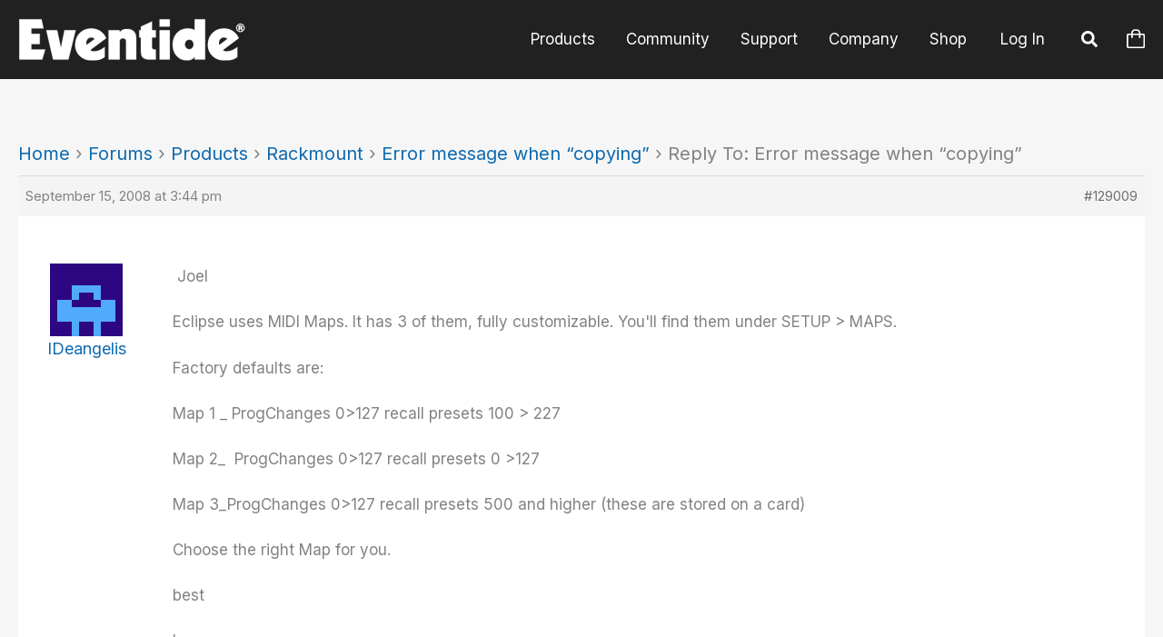

--- FILE ---
content_type: application/javascript
request_url: https://www.eventideaudio.com/wp-content/plugins/b-blocks-pro/build/advanced.js?ver=2.0.25
body_size: 5060
content:
(()=>{"use strict";const t=t=>!(null==t||""===t||Array.isArray(t)&&0===t.length||"object"==typeof t&&0===Object.keys(t).length||"string"==typeof t&&""===t.trim()||"number"==typeof t&&0===t),e="@media only screen and (max-width: 1024px)",n="@media only screen and (max-width: 640px)";window.React;const i=(e,n)=>t(n)?`${e}: ${n};`:"",o=t=>{if(!t)return"";if("string"==typeof t)return t;if("object"==typeof t&&!Array.isArray(t)){const e=["top","right","bottom","left"];return e.map((e=>t[e]||"")).every((t=>!t))?"":e.map((e=>t[e]||"0")).join(" ")}return""},s=e=>{const{position:n="center center",xPosition:i=0,yPosition:o=0,attachment:s="",repeat:M="no-repeat",size:a="cover",customSize:r="0px"}=e||{},c=e=>"initial"!==e||t(e);return`\n\t\t${c(n)?`background-position: ${"custom"===n?`${i} ${o}`:n};`:""}\n\t\t${s&&c(s)?`background-attachment: ${s};`:""}\n\t\t${c(M)?`background-repeat: ${M};`:""}\n\t\t${c(a)?`background-size: ${"custom"===a?`${r} auto`:a};`:""}\n\t`},M=(e={})=>e?{desktop:t(e.url)?`background-image: url(${e.url}); ${s(e?.desktop)}`:"",tablet:t(e.url)?s(e?.tablet):"",mobile:t(e.url)?s(e?.mobile):""}:"",a=(o,s,a=!1)=>{const{type:r="color",color:c,gradient:d,img:u,video:l}=o||{},y="color"===r?i("background",c):"gradient"===r?(e=>{const{type:n="linear",radialType:o="ellipse",colors:s=[],centerPositions:M={x:0,y:0},angel:a=0}=e||{};if(t(e)){const t=s?.map((({color:t,position:e})=>`${t} ${e}%`)),e=`linear-gradient(${a}deg, ${t})`;return i("background","radial"===n?`radial-gradient(${o} at ${M?.x}% ${M?.y}%,${t})`:e)}return""})(d):"image"===r?M(u).desktop:"",N="image"===r?M(u).tablet:"",j="image"===r?M(u).mobile:"",L=a?`${s}:hover`:s;return`\n\t\t${"video"===r?((t,e)=>{const{url:n,loop:i}=t||{},o=document.querySelector(e),s=o?.querySelector(".bPlVideo"),M=document.createElement("video");return M.muted=!0,M.autoplay=!0,M.classList.add("bPlVideo"),s||o&&n&&(M.innerHTML=`<source src=${n}></source>`,o.appendChild(M)),M.loop=i,M.play(),`${e} .bPlVideo{\n\t\tleft: 0;\n\t\tmin-height: 100%;\n\t\tmin-width: 100%;\n\t\tposition: absolute;\n\t\twidth: -webkit-fill-available;\n\t\ttop: 0;\n\t\tz-index: 0;\n\t}`})(l,s):""}\n\n\t\t${y?`${L}{\n\t\t\t${y}\n\t\t}`:""}\n\n\t\t${N?`${e} {\n\t\t\t${L}{\n\t\t\t\t${N}\n\t\t\t}\n\t\t}`:""}\n\n\t\t${j?`${n} {\n\t\t\t${L}{\n\t\t\t\t${j}\n\t\t\t}\n\t\t}`:""}\n\t`.replace(/\s+/g," ").trim()},r=(e,n,o=!1)=>{const{isEnabled:s,colors:M,opacity:r=1,blend:c,filter:d="",blur:u=0,brightness:l=100,contrast:y=100,saturation:N=100,hue:j=0,position:L={top:0,right:0,bottom:0,left:0},zIndex:D=-1}=e||{},$=`${100!==l?`brightness(${l}%)`:""} ${100!==y?`contrast(${y}%)`:""} ${100!==N?`saturate(${N}%)`:""} ${0!==u?`blur(${u}px)`:""} ${0!==j?`hue-rotate(${j}deg)`:""}`,w=`${d}: ${d?$:""}; -webkit-${d}: ${d?$:""};`,p=o?`${n}:hover::after`:`${n}::after`;return s?`\n\t\t${n}{\n\t\t\tposition:relative;\n\t\t\tz-index:1;\n\t\t}\n\t\t${n}::after{\n\t\t\tcontent: '';\n\t\t\tposition: absolute;\n\t\t\ttop:${t(L.top)?L.top:0};\n\t\t\tright:${t(L.right)?L.right:0};\n\t\t\tbottom:${t(L.bottom)?L.bottom:0};\n\t\t\tleft:${t(L.left)?L.left:0};\n\t\t\tz-index:${D};\n\t\t}\n\t\t${a(M,p,!1)}\n\t\t${p}{\n\t\t\t${i("opacity",r)}\n\t\t\t${i("mix-blend-mode",c)}\n\t\t\t${w}\n\t\t}\n\t`.replace(/\s+/g," ").trim():""},c=(o,s,M=!1)=>{const a=(e,n="desktop")=>{if(!t(e))return"";const{skew:o,scale:s,rotate:M,offset:a,flipX:r,flipY:c}=e,{threeDRotate:d}=M||{},{isProportion:u}=s||{},l=[];return t(o)&&(t(o?.[n]?.x)&&l.push(`skewX(${o[n].x}deg)`),t(o?.[n]?.y)&&l.push(`skewY(${o[n].y}deg)`)),u?t(s?.[n]?.scale)&&l.push(`scale(${s[n].scale})`):(t(s?.[n]?.x)&&l.push(`scaleX(${s[n].x})`),t(s?.[n]?.y)&&l.push(`scaleY(${s[n].y})`)),t(M)&&(t(M?.[n]?.z)&&l.push(`rotateZ(${M[n].z}deg)`),d&&(t(M?.[n]?.x)&&l.push(`rotateX(${M[n].x}deg)`),t(M?.[n]?.y)&&l.push(`rotateY(${M[n].y}deg)`))),t(a)&&(t(a?.[n]?.x)&&l.push(`translateX(${a[n].x})`),t(a?.[n]?.y)&&l.push(`translateY(${a[n].y})`)),t(r)&&l.push(r?"scaleX(-1)":""),t(c)&&l.push(c?"scaleY(-1)":""),0===l.length?"":i("transform",l.join(" "))},r=M?`${s}:hover`:s;return`\n\t\t${r} {\n\t\t\t${a(o,"desktop")}\n\t\t}\n\t\t${e}{\n\t\t\t${r} {\n\t\t\t\t${a(o,"tablet")}\n\t\t\t}\n\t\t}\n\t\t${n}{\n\t\t\t${r} {\n\t\t\t\t${a(o,"mobile")}\n\t\t\t}\n\t\t}\n\t`},d=t=>{const{padding:e,margin:n,height:s,width:M}=t||{},a=(t,e)=>i(t,e),r=(t,e,n)=>a(t,e?.[t]?.[n])+a(`min-${t}`,e?.min?.[n])+a(`max-${t}`,e?.max?.[n]),c=t=>i("padding",o(t)),d=t=>i("margin",o(t));return{desktop:c(e?.desktop)+d(n?.desktop)+r("height",s,"desktop")+r("width",M,"desktop"),tablet:c(e?.tablet)+d(n?.tablet)+r("height",s,"tablet")+r("width",M,"tablet"),mobile:c(e?.mobile)+d(n?.mobile)+r("height",s,"mobile")+r("width",M,"mobile")}},u=t=>{const{normal:e,hover:n}=t||{},s=t=>{const{border:e,radius:n,shadow:s}=t||{},M=i("border-radius",o(n)),a=i("box-shadow",((t,e="box")=>{let n="";return t?.map(((i,o)=>{const{hOffset:s="0px",vOffset:M="0px",blur:a="0px",spreed:r="0px",color:c="#e7f0fe",isInset:d=!1}=i||{},u=d?"inset":"",l=`${s} ${M} ${a}`,y=o+1>=t.length?"":", ";n+="text"===e?`${l} ${c}${y}`:`${l} ${r} ${c} ${u}${y}`})),n||""})(s,"box"));return(t=>{if(!t)return"";const e=t=>{const{color:e="#000000",style:n="solid",width:i="0px"}=t;return`${i} ${n} ${e}`};return"object"!=typeof t||Array.isArray(t)?"":t.hasOwnProperty("top")||t.hasOwnProperty("right")||t.hasOwnProperty("bottom")||t.hasOwnProperty("left")?["top","right","bottom","left"].map((n=>t[n]?`border-${n}: ${e(t[n])};`:"")).join(" ").trim():i("border",e(t))})(e)+M+a};return{normal:s(e),hover:s(n)}},l=e=>{const{zIndex:n,overflow:o}=e||{},s=o?`overflow: ${o};`:"",M=e=>`${i("z-index",n?.[e])} ${i("position",t(n?.[e])?"relative":"")}`;return{desktop:M("desktop")+s,tablet:M("tablet"),mobile:M("mobile")}},y=(t,e)=>{const{desktop:n=!1,tablet:i=!1,mobile:o=!1}=t||{},s=e?"opacity: 0.5;":"display: none;",M=t=>t?s:"";return{desktop:M(n),tablet:M(i),mobile:M(o)}};document.addEventListener("DOMContentLoaded",(()=>{const o=document.querySelectorAll("[data-bblocks-advanced]"),s=document.createElement("style");let M="";o.length&&o.forEach((o=>{(o=>{const s=o.getAttribute("data-bblocks-advanced");if(s)try{const N=JSON.parse(s),{animation:j}=N;j&&j?.type&&setTimeout((()=>{window.AOS.init()}),[]);const L=((o,s,M=!1,N=!0)=>{const{dimension:j,transform:L,background:D,borderShadow:$,mask:w,animation:p,visibility:g,responsive:m,css:b=""}=s||{},z=M?`#${o}>div>div${N?":first-child":""}`:`#${o}>div`;((t,e,n)=>{const i=n?`#${e} > div`:`#${e}`,o=document.querySelector(i);o&&t&&t.type&&(o.setAttribute("data-aos",t.type),o.setAttribute("data-aos-duration",1e3*t.duration||.4),o.setAttribute("data-aos-delay",1e3*t.delay||0),o.classList.contains("aos-init")||(o.classList.add("aos-init"),window?.AOS?.init()),n)&&new IntersectionObserver((t=>{t.forEach((t=>{t.intersectionRatio>.5?o.classList.add("aos-animate"):o.classList.remove("aos-animate")}))}),{threshold:[.5]}).observe(o)})(p,o,M);const x=d(j).desktop+l(g).desktop+((t,e,n)=>{const{transition:i=.4}=t||{},{transition:o=.4}=e||{},{transition:s=200}=n||{};return`transition: background ${i}s, border ${o}s, border-radius ${o}s, box-shadow ${o}s, transform ${s}ms ease-in-out;`})(D,$,L)+(t=>{const{isMask:e=!1,shape:n={type:"circle"},size:o={type:"contain",scale:"100%"},position:s={type:"center center",x:50,y:50},repeat:M="no-repeat"}=t||{};return e?`-webkit-mask-image: url(${"custom"===n.type?n.url:(a=n.type,[{svg:"[data-uri]",type:"circle"},{svg:"[data-uri]",type:"flower"},{svg:"[data-uri]",type:"sketch"},{svg:"[data-uri]",type:"triangle"},{svg:"[data-uri]",type:"blob"},{svg:"[data-uri]",type:"hexagon"}].find((t=>t.type===a))).svg});\n\t\t-webkit-mask-size: ${"custom"===o.type?o.scale:o.type};\n\t\t${"custom"===s.type?`${i("-webkit-mask-position-x",s.x)}\n\t\t\t${i("-webkit-mask-position-y",s.y)}`:`${i("-webkit-mask-position",s.type)}`}\n\t\t${"cover"!==o.type?`-webkit-mask-repeat: ${M};`:""}`:"";var a})(w),I=d(j).tablet+l(g).tablet+y(m,M).tablet,T=d(j).mobile+l(g).mobile+y(m,M).mobile,k=u($).normal,h=u($).hover,v=y(m,M).desktop;return`\n\t\t${x||k?`${z} {\n\t\t\t${x}\n\t\t\t${k}\n\t\t}`:""}\n\t\t${h?`${z}:hover {\n\t\t\t${h}\n\t\t}`:""}\n\n\t\t${v?`@media only screen and (min-width: 1025px) {\n\t\t\t${z}{\n\t\t\t\t${v}\n\t\t\t}\n\t\t}`:""}\n\n\t\t${I?`${e} {\n\t\t\t${z}{\n\t\t\t\t${I}\n\t\t\t}\n\t\t}`:""}\n\n\t\t${T?`${n} {\n\t\t\t${z}{\n\t\t\t\t${T}\n\t\t\t}\n\t\t}`:""}\n\n\t\t${a(D?.normal,z)}\n\t\t${a(D?.hover,z,!0)}\n\t\t${r(D?.overlay,z)}\n\t\t${r(D?.hoverOverlay,z,!0)}\n\t\t${t(L?.normal)?c(L?.normal,z):""}\n\t\t${t(L?.hover)?c(L?.hover,z,!0):""}\n\n\t\t${b}\n\t`.replace(/\s+/g," ")})(o.id,N);M+=L,o.removeAttribute("data-bblocks-advanced")}catch(t){console.error("Invalid JSON in data-bblocks-advanced attribute:",t)}})(o)})),M&&(s.innerHTML=M,document.head.appendChild(s))}))})();